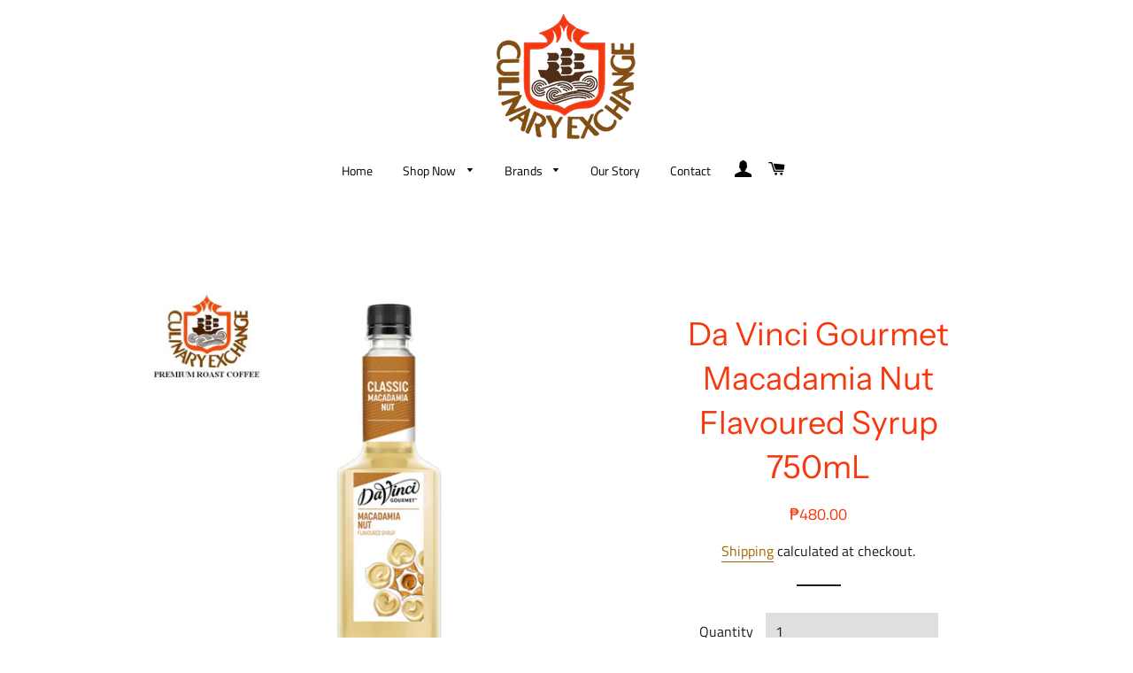

--- FILE ---
content_type: text/html; charset=utf-8
request_url: https://theculinaryexchange.ph/products/davinci-lemon-flavoured-syrup-750ml
body_size: 16544
content:
<!doctype html>
<html class="no-js" lang="en">
<head>

  <!-- Basic page needs ================================================== -->
  <meta charset="utf-8">
  <meta http-equiv="X-UA-Compatible" content="IE=edge,chrome=1">

  

  <!-- Title and description ================================================== -->
  <title>
  Da Vinci Gourmet Macadamia Nut Flavoured Syrup 750mL &ndash; The Culinary Exchange PH
  </title>

  
  <meta name="description" content="No one compares to DaVinci Gourmet® All made from 100% pure cane sugar, the Davinci Flavored Syrups transforms ordinary beverages into masterpieces, which you can call your own. Practice your craft and make art as these flavored syrups can be used in making Espresso-based Drinks, Brewed Coffee and Tea, Smoothies, Itali">
  

  <!-- Helpers ================================================== -->
  <!-- /snippets/social-meta-tags.liquid -->




<meta property="og:site_name" content="The Culinary Exchange PH">
<meta property="og:url" content="https://theculinaryexchange.ph/products/davinci-lemon-flavoured-syrup-750ml">
<meta property="og:title" content="Da Vinci Gourmet Macadamia Nut Flavoured Syrup 750mL">
<meta property="og:type" content="product">
<meta property="og:description" content="No one compares to DaVinci Gourmet® All made from 100% pure cane sugar, the Davinci Flavored Syrups transforms ordinary beverages into masterpieces, which you can call your own. Practice your craft and make art as these flavored syrups can be used in making Espresso-based Drinks, Brewed Coffee and Tea, Smoothies, Itali">

  <meta property="og:price:amount" content="480.00">
  <meta property="og:price:currency" content="PHP">

<meta property="og:image" content="http://theculinaryexchange.ph/cdn/shop/products/ShopeeMallMacadamiaNutSyrup_1_1200x1200.png?v=1658461685"><meta property="og:image" content="http://theculinaryexchange.ph/cdn/shop/products/download_1200x1200.jpg?v=1658461685"><meta property="og:image" content="http://theculinaryexchange.ph/cdn/shop/products/e0c12a40dd35a8f294bff30f1de964a2_1200x1200.jpg?v=1658461685">
<meta property="og:image:secure_url" content="https://theculinaryexchange.ph/cdn/shop/products/ShopeeMallMacadamiaNutSyrup_1_1200x1200.png?v=1658461685"><meta property="og:image:secure_url" content="https://theculinaryexchange.ph/cdn/shop/products/download_1200x1200.jpg?v=1658461685"><meta property="og:image:secure_url" content="https://theculinaryexchange.ph/cdn/shop/products/e0c12a40dd35a8f294bff30f1de964a2_1200x1200.jpg?v=1658461685">


<meta name="twitter:card" content="summary_large_image">
<meta name="twitter:title" content="Da Vinci Gourmet Macadamia Nut Flavoured Syrup 750mL">
<meta name="twitter:description" content="No one compares to DaVinci Gourmet® All made from 100% pure cane sugar, the Davinci Flavored Syrups transforms ordinary beverages into masterpieces, which you can call your own. Practice your craft and make art as these flavored syrups can be used in making Espresso-based Drinks, Brewed Coffee and Tea, Smoothies, Itali">

  <link rel="canonical" href="https://theculinaryexchange.ph/products/davinci-lemon-flavoured-syrup-750ml">
  <meta name="viewport" content="width=device-width,initial-scale=1,shrink-to-fit=no">
  <meta name="theme-color" content="#1c1d1d">

  <!-- CSS ================================================== -->
  <link href="//theculinaryexchange.ph/cdn/shop/t/4/assets/timber.scss.css?v=46619066846338543671759261214" rel="stylesheet" type="text/css" media="all" />
  <link href="//theculinaryexchange.ph/cdn/shop/t/4/assets/theme.scss.css?v=18678868652513074381759261213" rel="stylesheet" type="text/css" media="all" />

  <!-- Sections ================================================== -->
  <script>
    window.theme = window.theme || {};
    theme.strings = {
      zoomClose: "Close (Esc)",
      zoomPrev: "Previous (Left arrow key)",
      zoomNext: "Next (Right arrow key)",
      moneyFormat: "₱{{amount}}",
      addressError: "Error looking up that address",
      addressNoResults: "No results for that address",
      addressQueryLimit: "You have exceeded the Google API usage limit. Consider upgrading to a \u003ca href=\"https:\/\/developers.google.com\/maps\/premium\/usage-limits\"\u003ePremium Plan\u003c\/a\u003e.",
      authError: "There was a problem authenticating your Google Maps account.",
      cartEmpty: "Your cart is currently empty.",
      cartCookie: "Enable cookies to use the shopping cart",
      cartSavings: "You're saving [savings]",
      productSlideLabel: "Slide [slide_number] of [slide_max]."
    };
    theme.settings = {
      cartType: "page",
      gridType: null
    };
  </script>

  <script src="//theculinaryexchange.ph/cdn/shop/t/4/assets/jquery-2.2.3.min.js?v=58211863146907186831601541311" type="text/javascript"></script>

  <script src="//theculinaryexchange.ph/cdn/shop/t/4/assets/lazysizes.min.js?v=155223123402716617051601541311" async="async"></script>

  <script src="//theculinaryexchange.ph/cdn/shop/t/4/assets/theme.js?v=114295768192348641321601541323" defer="defer"></script>

  <!-- Header hook for plugins ================================================== -->
  <script>window.performance && window.performance.mark && window.performance.mark('shopify.content_for_header.start');</script><meta name="facebook-domain-verification" content="pygtzttv25723qu5vzcu1twfkxv7it">
<meta name="facebook-domain-verification" content="ct3jd37pfkwg4mas3jsg6b0vnv9h1g">
<meta id="shopify-digital-wallet" name="shopify-digital-wallet" content="/49371349141/digital_wallets/dialog">
<link rel="alternate" type="application/json+oembed" href="https://theculinaryexchange.ph/products/davinci-lemon-flavoured-syrup-750ml.oembed">
<script async="async" src="/checkouts/internal/preloads.js?locale=en-PH"></script>
<script id="shopify-features" type="application/json">{"accessToken":"44e6e465b38d62977ba60add396db44c","betas":["rich-media-storefront-analytics"],"domain":"theculinaryexchange.ph","predictiveSearch":true,"shopId":49371349141,"locale":"en"}</script>
<script>var Shopify = Shopify || {};
Shopify.shop = "the-culinary-exchange-philippines.myshopify.com";
Shopify.locale = "en";
Shopify.currency = {"active":"PHP","rate":"1.0"};
Shopify.country = "PH";
Shopify.theme = {"name":"Brooklyn","id":113395892373,"schema_name":"Brooklyn","schema_version":"17.0.4","theme_store_id":730,"role":"main"};
Shopify.theme.handle = "null";
Shopify.theme.style = {"id":null,"handle":null};
Shopify.cdnHost = "theculinaryexchange.ph/cdn";
Shopify.routes = Shopify.routes || {};
Shopify.routes.root = "/";</script>
<script type="module">!function(o){(o.Shopify=o.Shopify||{}).modules=!0}(window);</script>
<script>!function(o){function n(){var o=[];function n(){o.push(Array.prototype.slice.apply(arguments))}return n.q=o,n}var t=o.Shopify=o.Shopify||{};t.loadFeatures=n(),t.autoloadFeatures=n()}(window);</script>
<script id="shop-js-analytics" type="application/json">{"pageType":"product"}</script>
<script defer="defer" async type="module" src="//theculinaryexchange.ph/cdn/shopifycloud/shop-js/modules/v2/client.init-shop-cart-sync_CGREiBkR.en.esm.js"></script>
<script defer="defer" async type="module" src="//theculinaryexchange.ph/cdn/shopifycloud/shop-js/modules/v2/chunk.common_Bt2Up4BP.esm.js"></script>
<script type="module">
  await import("//theculinaryexchange.ph/cdn/shopifycloud/shop-js/modules/v2/client.init-shop-cart-sync_CGREiBkR.en.esm.js");
await import("//theculinaryexchange.ph/cdn/shopifycloud/shop-js/modules/v2/chunk.common_Bt2Up4BP.esm.js");

  window.Shopify.SignInWithShop?.initShopCartSync?.({"fedCMEnabled":true,"windoidEnabled":true});

</script>
<script>(function() {
  var isLoaded = false;
  function asyncLoad() {
    if (isLoaded) return;
    isLoaded = true;
    var urls = ["https:\/\/ppslider.netlify.app\/s\/v1.the-culinary-exchange-philippines.js?ac1=\u0026ap=\u0026arrows_bg=\u0026at=\u0026dc1=\u0026dc2=\u0026dots_bg=\u0026dots_type=none\u0026dots_vposition=bottom\u0026ds=true\u0026hide=0\u0026max_slides=5\u0026slider_mode=img_swap\u0026vif=\u0026shop=the-culinary-exchange-philippines.myshopify.com"];
    for (var i = 0; i < urls.length; i++) {
      var s = document.createElement('script');
      s.type = 'text/javascript';
      s.async = true;
      s.src = urls[i];
      var x = document.getElementsByTagName('script')[0];
      x.parentNode.insertBefore(s, x);
    }
  };
  if(window.attachEvent) {
    window.attachEvent('onload', asyncLoad);
  } else {
    window.addEventListener('load', asyncLoad, false);
  }
})();</script>
<script id="__st">var __st={"a":49371349141,"offset":28800,"reqid":"0931a55d-30db-40e0-b0df-1951535aa1cc-1762546673","pageurl":"theculinaryexchange.ph\/products\/davinci-lemon-flavoured-syrup-750ml","u":"32df412b857f","p":"product","rtyp":"product","rid":5927446085781};</script>
<script>window.ShopifyPaypalV4VisibilityTracking = true;</script>
<script id="captcha-bootstrap">!function(){'use strict';const t='contact',e='account',n='new_comment',o=[[t,t],['blogs',n],['comments',n],[t,'customer']],c=[[e,'customer_login'],[e,'guest_login'],[e,'recover_customer_password'],[e,'create_customer']],r=t=>t.map((([t,e])=>`form[action*='/${t}']:not([data-nocaptcha='true']) input[name='form_type'][value='${e}']`)).join(','),a=t=>()=>t?[...document.querySelectorAll(t)].map((t=>t.form)):[];function s(){const t=[...o],e=r(t);return a(e)}const i='password',u='form_key',d=['recaptcha-v3-token','g-recaptcha-response','h-captcha-response',i],f=()=>{try{return window.sessionStorage}catch{return}},m='__shopify_v',_=t=>t.elements[u];function p(t,e,n=!1){try{const o=window.sessionStorage,c=JSON.parse(o.getItem(e)),{data:r}=function(t){const{data:e,action:n}=t;return t[m]||n?{data:e,action:n}:{data:t,action:n}}(c);for(const[e,n]of Object.entries(r))t.elements[e]&&(t.elements[e].value=n);n&&o.removeItem(e)}catch(o){console.error('form repopulation failed',{error:o})}}const l='form_type',E='cptcha';function T(t){t.dataset[E]=!0}const w=window,h=w.document,L='Shopify',v='ce_forms',y='captcha';let A=!1;((t,e)=>{const n=(g='f06e6c50-85a8-45c8-87d0-21a2b65856fe',I='https://cdn.shopify.com/shopifycloud/storefront-forms-hcaptcha/ce_storefront_forms_captcha_hcaptcha.v1.5.2.iife.js',D={infoText:'Protected by hCaptcha',privacyText:'Privacy',termsText:'Terms'},(t,e,n)=>{const o=w[L][v],c=o.bindForm;if(c)return c(t,g,e,D).then(n);var r;o.q.push([[t,g,e,D],n]),r=I,A||(h.body.append(Object.assign(h.createElement('script'),{id:'captcha-provider',async:!0,src:r})),A=!0)});var g,I,D;w[L]=w[L]||{},w[L][v]=w[L][v]||{},w[L][v].q=[],w[L][y]=w[L][y]||{},w[L][y].protect=function(t,e){n(t,void 0,e),T(t)},Object.freeze(w[L][y]),function(t,e,n,w,h,L){const[v,y,A,g]=function(t,e,n){const i=e?o:[],u=t?c:[],d=[...i,...u],f=r(d),m=r(i),_=r(d.filter((([t,e])=>n.includes(e))));return[a(f),a(m),a(_),s()]}(w,h,L),I=t=>{const e=t.target;return e instanceof HTMLFormElement?e:e&&e.form},D=t=>v().includes(t);t.addEventListener('submit',(t=>{const e=I(t);if(!e)return;const n=D(e)&&!e.dataset.hcaptchaBound&&!e.dataset.recaptchaBound,o=_(e),c=g().includes(e)&&(!o||!o.value);(n||c)&&t.preventDefault(),c&&!n&&(function(t){try{if(!f())return;!function(t){const e=f();if(!e)return;const n=_(t);if(!n)return;const o=n.value;o&&e.removeItem(o)}(t);const e=Array.from(Array(32),(()=>Math.random().toString(36)[2])).join('');!function(t,e){_(t)||t.append(Object.assign(document.createElement('input'),{type:'hidden',name:u})),t.elements[u].value=e}(t,e),function(t,e){const n=f();if(!n)return;const o=[...t.querySelectorAll(`input[type='${i}']`)].map((({name:t})=>t)),c=[...d,...o],r={};for(const[a,s]of new FormData(t).entries())c.includes(a)||(r[a]=s);n.setItem(e,JSON.stringify({[m]:1,action:t.action,data:r}))}(t,e)}catch(e){console.error('failed to persist form',e)}}(e),e.submit())}));const S=(t,e)=>{t&&!t.dataset[E]&&(n(t,e.some((e=>e===t))),T(t))};for(const o of['focusin','change'])t.addEventListener(o,(t=>{const e=I(t);D(e)&&S(e,y())}));const B=e.get('form_key'),M=e.get(l),P=B&&M;t.addEventListener('DOMContentLoaded',(()=>{const t=y();if(P)for(const e of t)e.elements[l].value===M&&p(e,B);[...new Set([...A(),...v().filter((t=>'true'===t.dataset.shopifyCaptcha))])].forEach((e=>S(e,t)))}))}(h,new URLSearchParams(w.location.search),n,t,e,['guest_login'])})(!0,!0)}();</script>
<script integrity="sha256-52AcMU7V7pcBOXWImdc/TAGTFKeNjmkeM1Pvks/DTgc=" data-source-attribution="shopify.loadfeatures" defer="defer" src="//theculinaryexchange.ph/cdn/shopifycloud/storefront/assets/storefront/load_feature-81c60534.js" crossorigin="anonymous"></script>
<script data-source-attribution="shopify.dynamic_checkout.dynamic.init">var Shopify=Shopify||{};Shopify.PaymentButton=Shopify.PaymentButton||{isStorefrontPortableWallets:!0,init:function(){window.Shopify.PaymentButton.init=function(){};var t=document.createElement("script");t.src="https://theculinaryexchange.ph/cdn/shopifycloud/portable-wallets/latest/portable-wallets.en.js",t.type="module",document.head.appendChild(t)}};
</script>
<script data-source-attribution="shopify.dynamic_checkout.buyer_consent">
  function portableWalletsHideBuyerConsent(e){var t=document.getElementById("shopify-buyer-consent"),n=document.getElementById("shopify-subscription-policy-button");t&&n&&(t.classList.add("hidden"),t.setAttribute("aria-hidden","true"),n.removeEventListener("click",e))}function portableWalletsShowBuyerConsent(e){var t=document.getElementById("shopify-buyer-consent"),n=document.getElementById("shopify-subscription-policy-button");t&&n&&(t.classList.remove("hidden"),t.removeAttribute("aria-hidden"),n.addEventListener("click",e))}window.Shopify?.PaymentButton&&(window.Shopify.PaymentButton.hideBuyerConsent=portableWalletsHideBuyerConsent,window.Shopify.PaymentButton.showBuyerConsent=portableWalletsShowBuyerConsent);
</script>
<script>
  function portableWalletsCleanup(e){e&&e.src&&console.error("Failed to load portable wallets script "+e.src);var t=document.querySelectorAll("shopify-accelerated-checkout .shopify-payment-button__skeleton, shopify-accelerated-checkout-cart .wallet-cart-button__skeleton"),e=document.getElementById("shopify-buyer-consent");for(let e=0;e<t.length;e++)t[e].remove();e&&e.remove()}function portableWalletsNotLoadedAsModule(e){e instanceof ErrorEvent&&"string"==typeof e.message&&e.message.includes("import.meta")&&"string"==typeof e.filename&&e.filename.includes("portable-wallets")&&(window.removeEventListener("error",portableWalletsNotLoadedAsModule),window.Shopify.PaymentButton.failedToLoad=e,"loading"===document.readyState?document.addEventListener("DOMContentLoaded",window.Shopify.PaymentButton.init):window.Shopify.PaymentButton.init())}window.addEventListener("error",portableWalletsNotLoadedAsModule);
</script>

<script type="module" src="https://theculinaryexchange.ph/cdn/shopifycloud/portable-wallets/latest/portable-wallets.en.js" onError="portableWalletsCleanup(this)" crossorigin="anonymous"></script>
<script nomodule>
  document.addEventListener("DOMContentLoaded", portableWalletsCleanup);
</script>

<link id="shopify-accelerated-checkout-styles" rel="stylesheet" media="screen" href="https://theculinaryexchange.ph/cdn/shopifycloud/portable-wallets/latest/accelerated-checkout-backwards-compat.css" crossorigin="anonymous">
<style id="shopify-accelerated-checkout-cart">
        #shopify-buyer-consent {
  margin-top: 1em;
  display: inline-block;
  width: 100%;
}

#shopify-buyer-consent.hidden {
  display: none;
}

#shopify-subscription-policy-button {
  background: none;
  border: none;
  padding: 0;
  text-decoration: underline;
  font-size: inherit;
  cursor: pointer;
}

#shopify-subscription-policy-button::before {
  box-shadow: none;
}

      </style>

<script>window.performance && window.performance.mark && window.performance.mark('shopify.content_for_header.end');</script>

  <script src="//theculinaryexchange.ph/cdn/shop/t/4/assets/modernizr.min.js?v=21391054748206432451601541311" type="text/javascript"></script>

  
  

 

<script>window.__pagefly_analytics_settings__={"acceptTracking":false};</script>
 <link href="https://monorail-edge.shopifysvc.com" rel="dns-prefetch">
<script>(function(){if ("sendBeacon" in navigator && "performance" in window) {try {var session_token_from_headers = performance.getEntriesByType('navigation')[0].serverTiming.find(x => x.name == '_s').description;} catch {var session_token_from_headers = undefined;}var session_cookie_matches = document.cookie.match(/_shopify_s=([^;]*)/);var session_token_from_cookie = session_cookie_matches && session_cookie_matches.length === 2 ? session_cookie_matches[1] : "";var session_token = session_token_from_headers || session_token_from_cookie || "";function handle_abandonment_event(e) {var entries = performance.getEntries().filter(function(entry) {return /monorail-edge.shopifysvc.com/.test(entry.name);});if (!window.abandonment_tracked && entries.length === 0) {window.abandonment_tracked = true;var currentMs = Date.now();var navigation_start = performance.timing.navigationStart;var payload = {shop_id: 49371349141,url: window.location.href,navigation_start,duration: currentMs - navigation_start,session_token,page_type: "product"};window.navigator.sendBeacon("https://monorail-edge.shopifysvc.com/v1/produce", JSON.stringify({schema_id: "online_store_buyer_site_abandonment/1.1",payload: payload,metadata: {event_created_at_ms: currentMs,event_sent_at_ms: currentMs}}));}}window.addEventListener('pagehide', handle_abandonment_event);}}());</script>
<script id="web-pixels-manager-setup">(function e(e,d,r,n,o){if(void 0===o&&(o={}),!Boolean(null===(a=null===(i=window.Shopify)||void 0===i?void 0:i.analytics)||void 0===a?void 0:a.replayQueue)){var i,a;window.Shopify=window.Shopify||{};var t=window.Shopify;t.analytics=t.analytics||{};var s=t.analytics;s.replayQueue=[],s.publish=function(e,d,r){return s.replayQueue.push([e,d,r]),!0};try{self.performance.mark("wpm:start")}catch(e){}var l=function(){var e={modern:/Edge?\/(1{2}[4-9]|1[2-9]\d|[2-9]\d{2}|\d{4,})\.\d+(\.\d+|)|Firefox\/(1{2}[4-9]|1[2-9]\d|[2-9]\d{2}|\d{4,})\.\d+(\.\d+|)|Chrom(ium|e)\/(9{2}|\d{3,})\.\d+(\.\d+|)|(Maci|X1{2}).+ Version\/(15\.\d+|(1[6-9]|[2-9]\d|\d{3,})\.\d+)([,.]\d+|)( \(\w+\)|)( Mobile\/\w+|) Safari\/|Chrome.+OPR\/(9{2}|\d{3,})\.\d+\.\d+|(CPU[ +]OS|iPhone[ +]OS|CPU[ +]iPhone|CPU IPhone OS|CPU iPad OS)[ +]+(15[._]\d+|(1[6-9]|[2-9]\d|\d{3,})[._]\d+)([._]\d+|)|Android:?[ /-](13[3-9]|1[4-9]\d|[2-9]\d{2}|\d{4,})(\.\d+|)(\.\d+|)|Android.+Firefox\/(13[5-9]|1[4-9]\d|[2-9]\d{2}|\d{4,})\.\d+(\.\d+|)|Android.+Chrom(ium|e)\/(13[3-9]|1[4-9]\d|[2-9]\d{2}|\d{4,})\.\d+(\.\d+|)|SamsungBrowser\/([2-9]\d|\d{3,})\.\d+/,legacy:/Edge?\/(1[6-9]|[2-9]\d|\d{3,})\.\d+(\.\d+|)|Firefox\/(5[4-9]|[6-9]\d|\d{3,})\.\d+(\.\d+|)|Chrom(ium|e)\/(5[1-9]|[6-9]\d|\d{3,})\.\d+(\.\d+|)([\d.]+$|.*Safari\/(?![\d.]+ Edge\/[\d.]+$))|(Maci|X1{2}).+ Version\/(10\.\d+|(1[1-9]|[2-9]\d|\d{3,})\.\d+)([,.]\d+|)( \(\w+\)|)( Mobile\/\w+|) Safari\/|Chrome.+OPR\/(3[89]|[4-9]\d|\d{3,})\.\d+\.\d+|(CPU[ +]OS|iPhone[ +]OS|CPU[ +]iPhone|CPU IPhone OS|CPU iPad OS)[ +]+(10[._]\d+|(1[1-9]|[2-9]\d|\d{3,})[._]\d+)([._]\d+|)|Android:?[ /-](13[3-9]|1[4-9]\d|[2-9]\d{2}|\d{4,})(\.\d+|)(\.\d+|)|Mobile Safari.+OPR\/([89]\d|\d{3,})\.\d+\.\d+|Android.+Firefox\/(13[5-9]|1[4-9]\d|[2-9]\d{2}|\d{4,})\.\d+(\.\d+|)|Android.+Chrom(ium|e)\/(13[3-9]|1[4-9]\d|[2-9]\d{2}|\d{4,})\.\d+(\.\d+|)|Android.+(UC? ?Browser|UCWEB|U3)[ /]?(15\.([5-9]|\d{2,})|(1[6-9]|[2-9]\d|\d{3,})\.\d+)\.\d+|SamsungBrowser\/(5\.\d+|([6-9]|\d{2,})\.\d+)|Android.+MQ{2}Browser\/(14(\.(9|\d{2,})|)|(1[5-9]|[2-9]\d|\d{3,})(\.\d+|))(\.\d+|)|K[Aa][Ii]OS\/(3\.\d+|([4-9]|\d{2,})\.\d+)(\.\d+|)/},d=e.modern,r=e.legacy,n=navigator.userAgent;return n.match(d)?"modern":n.match(r)?"legacy":"unknown"}(),u="modern"===l?"modern":"legacy",c=(null!=n?n:{modern:"",legacy:""})[u],f=function(e){return[e.baseUrl,"/wpm","/b",e.hashVersion,"modern"===e.buildTarget?"m":"l",".js"].join("")}({baseUrl:d,hashVersion:r,buildTarget:u}),m=function(e){var d=e.version,r=e.bundleTarget,n=e.surface,o=e.pageUrl,i=e.monorailEndpoint;return{emit:function(e){var a=e.status,t=e.errorMsg,s=(new Date).getTime(),l=JSON.stringify({metadata:{event_sent_at_ms:s},events:[{schema_id:"web_pixels_manager_load/3.1",payload:{version:d,bundle_target:r,page_url:o,status:a,surface:n,error_msg:t},metadata:{event_created_at_ms:s}}]});if(!i)return console&&console.warn&&console.warn("[Web Pixels Manager] No Monorail endpoint provided, skipping logging."),!1;try{return self.navigator.sendBeacon.bind(self.navigator)(i,l)}catch(e){}var u=new XMLHttpRequest;try{return u.open("POST",i,!0),u.setRequestHeader("Content-Type","text/plain"),u.send(l),!0}catch(e){return console&&console.warn&&console.warn("[Web Pixels Manager] Got an unhandled error while logging to Monorail."),!1}}}}({version:r,bundleTarget:l,surface:e.surface,pageUrl:self.location.href,monorailEndpoint:e.monorailEndpoint});try{o.browserTarget=l,function(e){var d=e.src,r=e.async,n=void 0===r||r,o=e.onload,i=e.onerror,a=e.sri,t=e.scriptDataAttributes,s=void 0===t?{}:t,l=document.createElement("script"),u=document.querySelector("head"),c=document.querySelector("body");if(l.async=n,l.src=d,a&&(l.integrity=a,l.crossOrigin="anonymous"),s)for(var f in s)if(Object.prototype.hasOwnProperty.call(s,f))try{l.dataset[f]=s[f]}catch(e){}if(o&&l.addEventListener("load",o),i&&l.addEventListener("error",i),u)u.appendChild(l);else{if(!c)throw new Error("Did not find a head or body element to append the script");c.appendChild(l)}}({src:f,async:!0,onload:function(){if(!function(){var e,d;return Boolean(null===(d=null===(e=window.Shopify)||void 0===e?void 0:e.analytics)||void 0===d?void 0:d.initialized)}()){var d=window.webPixelsManager.init(e)||void 0;if(d){var r=window.Shopify.analytics;r.replayQueue.forEach((function(e){var r=e[0],n=e[1],o=e[2];d.publishCustomEvent(r,n,o)})),r.replayQueue=[],r.publish=d.publishCustomEvent,r.visitor=d.visitor,r.initialized=!0}}},onerror:function(){return m.emit({status:"failed",errorMsg:"".concat(f," has failed to load")})},sri:function(e){var d=/^sha384-[A-Za-z0-9+/=]+$/;return"string"==typeof e&&d.test(e)}(c)?c:"",scriptDataAttributes:o}),m.emit({status:"loading"})}catch(e){m.emit({status:"failed",errorMsg:(null==e?void 0:e.message)||"Unknown error"})}}})({shopId: 49371349141,storefrontBaseUrl: "https://theculinaryexchange.ph",extensionsBaseUrl: "https://extensions.shopifycdn.com/cdn/shopifycloud/web-pixels-manager",monorailEndpoint: "https://monorail-edge.shopifysvc.com/unstable/produce_batch",surface: "storefront-renderer",enabledBetaFlags: ["2dca8a86"],webPixelsConfigList: [{"id":"323322005","configuration":"{\"pixel_id\":\"987381718421405\",\"pixel_type\":\"facebook_pixel\",\"metaapp_system_user_token\":\"-\"}","eventPayloadVersion":"v1","runtimeContext":"OPEN","scriptVersion":"ca16bc87fe92b6042fbaa3acc2fbdaa6","type":"APP","apiClientId":2329312,"privacyPurposes":["ANALYTICS","MARKETING","SALE_OF_DATA"],"dataSharingAdjustments":{"protectedCustomerApprovalScopes":["read_customer_address","read_customer_email","read_customer_name","read_customer_personal_data","read_customer_phone"]}},{"id":"shopify-app-pixel","configuration":"{}","eventPayloadVersion":"v1","runtimeContext":"STRICT","scriptVersion":"0450","apiClientId":"shopify-pixel","type":"APP","privacyPurposes":["ANALYTICS","MARKETING"]},{"id":"shopify-custom-pixel","eventPayloadVersion":"v1","runtimeContext":"LAX","scriptVersion":"0450","apiClientId":"shopify-pixel","type":"CUSTOM","privacyPurposes":["ANALYTICS","MARKETING"]}],isMerchantRequest: false,initData: {"shop":{"name":"The Culinary Exchange PH","paymentSettings":{"currencyCode":"PHP"},"myshopifyDomain":"the-culinary-exchange-philippines.myshopify.com","countryCode":"PH","storefrontUrl":"https:\/\/theculinaryexchange.ph"},"customer":null,"cart":null,"checkout":null,"productVariants":[{"price":{"amount":480.0,"currencyCode":"PHP"},"product":{"title":"Da Vinci Gourmet Macadamia Nut Flavoured Syrup 750mL","vendor":"The Culinary Exchange Philippines","id":"5927446085781","untranslatedTitle":"Da Vinci Gourmet Macadamia Nut Flavoured Syrup 750mL","url":"\/products\/davinci-lemon-flavoured-syrup-750ml","type":""},"id":"36854117957781","image":{"src":"\/\/theculinaryexchange.ph\/cdn\/shop\/products\/ShopeeMallMacadamiaNutSyrup_1.png?v=1658461685"},"sku":"","title":"Default Title","untranslatedTitle":"Default Title"}],"purchasingCompany":null},},"https://theculinaryexchange.ph/cdn","ae1676cfwd2530674p4253c800m34e853cb",{"modern":"","legacy":""},{"shopId":"49371349141","storefrontBaseUrl":"https:\/\/theculinaryexchange.ph","extensionBaseUrl":"https:\/\/extensions.shopifycdn.com\/cdn\/shopifycloud\/web-pixels-manager","surface":"storefront-renderer","enabledBetaFlags":"[\"2dca8a86\"]","isMerchantRequest":"false","hashVersion":"ae1676cfwd2530674p4253c800m34e853cb","publish":"custom","events":"[[\"page_viewed\",{}],[\"product_viewed\",{\"productVariant\":{\"price\":{\"amount\":480.0,\"currencyCode\":\"PHP\"},\"product\":{\"title\":\"Da Vinci Gourmet Macadamia Nut Flavoured Syrup 750mL\",\"vendor\":\"The Culinary Exchange Philippines\",\"id\":\"5927446085781\",\"untranslatedTitle\":\"Da Vinci Gourmet Macadamia Nut Flavoured Syrup 750mL\",\"url\":\"\/products\/davinci-lemon-flavoured-syrup-750ml\",\"type\":\"\"},\"id\":\"36854117957781\",\"image\":{\"src\":\"\/\/theculinaryexchange.ph\/cdn\/shop\/products\/ShopeeMallMacadamiaNutSyrup_1.png?v=1658461685\"},\"sku\":\"\",\"title\":\"Default Title\",\"untranslatedTitle\":\"Default Title\"}}]]"});</script><script>
  window.ShopifyAnalytics = window.ShopifyAnalytics || {};
  window.ShopifyAnalytics.meta = window.ShopifyAnalytics.meta || {};
  window.ShopifyAnalytics.meta.currency = 'PHP';
  var meta = {"product":{"id":5927446085781,"gid":"gid:\/\/shopify\/Product\/5927446085781","vendor":"The Culinary Exchange Philippines","type":"","variants":[{"id":36854117957781,"price":48000,"name":"Da Vinci Gourmet Macadamia Nut Flavoured Syrup 750mL","public_title":null,"sku":""}],"remote":false},"page":{"pageType":"product","resourceType":"product","resourceId":5927446085781}};
  for (var attr in meta) {
    window.ShopifyAnalytics.meta[attr] = meta[attr];
  }
</script>
<script class="analytics">
  (function () {
    var customDocumentWrite = function(content) {
      var jquery = null;

      if (window.jQuery) {
        jquery = window.jQuery;
      } else if (window.Checkout && window.Checkout.$) {
        jquery = window.Checkout.$;
      }

      if (jquery) {
        jquery('body').append(content);
      }
    };

    var hasLoggedConversion = function(token) {
      if (token) {
        return document.cookie.indexOf('loggedConversion=' + token) !== -1;
      }
      return false;
    }

    var setCookieIfConversion = function(token) {
      if (token) {
        var twoMonthsFromNow = new Date(Date.now());
        twoMonthsFromNow.setMonth(twoMonthsFromNow.getMonth() + 2);

        document.cookie = 'loggedConversion=' + token + '; expires=' + twoMonthsFromNow;
      }
    }

    var trekkie = window.ShopifyAnalytics.lib = window.trekkie = window.trekkie || [];
    if (trekkie.integrations) {
      return;
    }
    trekkie.methods = [
      'identify',
      'page',
      'ready',
      'track',
      'trackForm',
      'trackLink'
    ];
    trekkie.factory = function(method) {
      return function() {
        var args = Array.prototype.slice.call(arguments);
        args.unshift(method);
        trekkie.push(args);
        return trekkie;
      };
    };
    for (var i = 0; i < trekkie.methods.length; i++) {
      var key = trekkie.methods[i];
      trekkie[key] = trekkie.factory(key);
    }
    trekkie.load = function(config) {
      trekkie.config = config || {};
      trekkie.config.initialDocumentCookie = document.cookie;
      var first = document.getElementsByTagName('script')[0];
      var script = document.createElement('script');
      script.type = 'text/javascript';
      script.onerror = function(e) {
        var scriptFallback = document.createElement('script');
        scriptFallback.type = 'text/javascript';
        scriptFallback.onerror = function(error) {
                var Monorail = {
      produce: function produce(monorailDomain, schemaId, payload) {
        var currentMs = new Date().getTime();
        var event = {
          schema_id: schemaId,
          payload: payload,
          metadata: {
            event_created_at_ms: currentMs,
            event_sent_at_ms: currentMs
          }
        };
        return Monorail.sendRequest("https://" + monorailDomain + "/v1/produce", JSON.stringify(event));
      },
      sendRequest: function sendRequest(endpointUrl, payload) {
        // Try the sendBeacon API
        if (window && window.navigator && typeof window.navigator.sendBeacon === 'function' && typeof window.Blob === 'function' && !Monorail.isIos12()) {
          var blobData = new window.Blob([payload], {
            type: 'text/plain'
          });

          if (window.navigator.sendBeacon(endpointUrl, blobData)) {
            return true;
          } // sendBeacon was not successful

        } // XHR beacon

        var xhr = new XMLHttpRequest();

        try {
          xhr.open('POST', endpointUrl);
          xhr.setRequestHeader('Content-Type', 'text/plain');
          xhr.send(payload);
        } catch (e) {
          console.log(e);
        }

        return false;
      },
      isIos12: function isIos12() {
        return window.navigator.userAgent.lastIndexOf('iPhone; CPU iPhone OS 12_') !== -1 || window.navigator.userAgent.lastIndexOf('iPad; CPU OS 12_') !== -1;
      }
    };
    Monorail.produce('monorail-edge.shopifysvc.com',
      'trekkie_storefront_load_errors/1.1',
      {shop_id: 49371349141,
      theme_id: 113395892373,
      app_name: "storefront",
      context_url: window.location.href,
      source_url: "//theculinaryexchange.ph/cdn/s/trekkie.storefront.5ad93876886aa0a32f5bade9f25632a26c6f183a.min.js"});

        };
        scriptFallback.async = true;
        scriptFallback.src = '//theculinaryexchange.ph/cdn/s/trekkie.storefront.5ad93876886aa0a32f5bade9f25632a26c6f183a.min.js';
        first.parentNode.insertBefore(scriptFallback, first);
      };
      script.async = true;
      script.src = '//theculinaryexchange.ph/cdn/s/trekkie.storefront.5ad93876886aa0a32f5bade9f25632a26c6f183a.min.js';
      first.parentNode.insertBefore(script, first);
    };
    trekkie.load(
      {"Trekkie":{"appName":"storefront","development":false,"defaultAttributes":{"shopId":49371349141,"isMerchantRequest":null,"themeId":113395892373,"themeCityHash":"5998251532295883353","contentLanguage":"en","currency":"PHP","eventMetadataId":"7113e938-79f2-4a3d-9f48-a6ea20c44244"},"isServerSideCookieWritingEnabled":true,"monorailRegion":"shop_domain","enabledBetaFlags":["f0df213a"]},"Session Attribution":{},"S2S":{"facebookCapiEnabled":false,"source":"trekkie-storefront-renderer","apiClientId":580111}}
    );

    var loaded = false;
    trekkie.ready(function() {
      if (loaded) return;
      loaded = true;

      window.ShopifyAnalytics.lib = window.trekkie;

      var originalDocumentWrite = document.write;
      document.write = customDocumentWrite;
      try { window.ShopifyAnalytics.merchantGoogleAnalytics.call(this); } catch(error) {};
      document.write = originalDocumentWrite;

      window.ShopifyAnalytics.lib.page(null,{"pageType":"product","resourceType":"product","resourceId":5927446085781,"shopifyEmitted":true});

      var match = window.location.pathname.match(/checkouts\/(.+)\/(thank_you|post_purchase)/)
      var token = match? match[1]: undefined;
      if (!hasLoggedConversion(token)) {
        setCookieIfConversion(token);
        window.ShopifyAnalytics.lib.track("Viewed Product",{"currency":"PHP","variantId":36854117957781,"productId":5927446085781,"productGid":"gid:\/\/shopify\/Product\/5927446085781","name":"Da Vinci Gourmet Macadamia Nut Flavoured Syrup 750mL","price":"480.00","sku":"","brand":"The Culinary Exchange Philippines","variant":null,"category":"","nonInteraction":true,"remote":false},undefined,undefined,{"shopifyEmitted":true});
      window.ShopifyAnalytics.lib.track("monorail:\/\/trekkie_storefront_viewed_product\/1.1",{"currency":"PHP","variantId":36854117957781,"productId":5927446085781,"productGid":"gid:\/\/shopify\/Product\/5927446085781","name":"Da Vinci Gourmet Macadamia Nut Flavoured Syrup 750mL","price":"480.00","sku":"","brand":"The Culinary Exchange Philippines","variant":null,"category":"","nonInteraction":true,"remote":false,"referer":"https:\/\/theculinaryexchange.ph\/products\/davinci-lemon-flavoured-syrup-750ml"});
      }
    });


        var eventsListenerScript = document.createElement('script');
        eventsListenerScript.async = true;
        eventsListenerScript.src = "//theculinaryexchange.ph/cdn/shopifycloud/storefront/assets/shop_events_listener-3da45d37.js";
        document.getElementsByTagName('head')[0].appendChild(eventsListenerScript);

})();</script>
<script
  defer
  src="https://theculinaryexchange.ph/cdn/shopifycloud/perf-kit/shopify-perf-kit-2.1.2.min.js"
  data-application="storefront-renderer"
  data-shop-id="49371349141"
  data-render-region="gcp-us-central1"
  data-page-type="product"
  data-theme-instance-id="113395892373"
  data-theme-name="Brooklyn"
  data-theme-version="17.0.4"
  data-monorail-region="shop_domain"
  data-resource-timing-sampling-rate="10"
  data-shs="true"
  data-shs-beacon="true"
  data-shs-export-with-fetch="true"
  data-shs-logs-sample-rate="1"
></script>
</head> 


<body id="da-vinci-gourmet-macadamia-nut-flavoured-syrup-750ml" class="template-product">
<!-- Messenger Chat Plugin Code -->
    <div id="fb-root"></div>
      <script>
        window.fbAsyncInit = function() {
          FB.init({
            xfbml            : true,
            version          : 'v10.0'
          });
        };

        (function(d, s, id) {
          var js, fjs = d.getElementsByTagName(s)[0];
          if (d.getElementById(id)) return;
          js = d.createElement(s); js.id = id;
          js.src = 'https://connect.facebook.net/en_US/sdk/xfbml.customerchat.js';
          fjs.parentNode.insertBefore(js, fjs);
        }(document, 'script', 'facebook-jssdk'));
      </script>

      <!-- Your Chat Plugin code -->
      <div class="fb-customerchat"
        attribution="biz_inbox"
        page_id="201341059937770">
      </div>
  
  <div id="shopify-section-header" class="shopify-section"><style data-shopify>.header-wrapper .site-nav__link,
  .header-wrapper .site-header__logo a,
  .header-wrapper .site-nav__dropdown-link,
  .header-wrapper .site-nav--has-dropdown > a.nav-focus,
  .header-wrapper .site-nav--has-dropdown.nav-hover > a,
  .header-wrapper .site-nav--has-dropdown:hover > a {
    color: #000000;
  }

  .header-wrapper .site-header__logo a:hover,
  .header-wrapper .site-header__logo a:focus,
  .header-wrapper .site-nav__link:hover,
  .header-wrapper .site-nav__link:focus,
  .header-wrapper .site-nav--has-dropdown a:hover,
  .header-wrapper .site-nav--has-dropdown > a.nav-focus:hover,
  .header-wrapper .site-nav--has-dropdown > a.nav-focus:focus,
  .header-wrapper .site-nav--has-dropdown .site-nav__link:hover,
  .header-wrapper .site-nav--has-dropdown .site-nav__link:focus,
  .header-wrapper .site-nav--has-dropdown.nav-hover > a:hover,
  .header-wrapper .site-nav__dropdown a:focus {
    color: rgba(0, 0, 0, 0.75);
  }

  .header-wrapper .burger-icon,
  .header-wrapper .site-nav--has-dropdown:hover > a:before,
  .header-wrapper .site-nav--has-dropdown > a.nav-focus:before,
  .header-wrapper .site-nav--has-dropdown.nav-hover > a:before {
    background: #000000;
  }

  .header-wrapper .site-nav__link:hover .burger-icon {
    background: rgba(0, 0, 0, 0.75);
  }

  .site-header__logo img {
    max-width: 160px;
  }

  @media screen and (max-width: 768px) {
    .site-header__logo img {
      max-width: 100%;
    }
  }</style><div data-section-id="header" data-section-type="header-section" data-template="product">
  <div id="NavDrawer" class="drawer drawer--left">
      <div class="drawer__inner drawer-left__inner">

    
      <!-- /snippets/search-bar.liquid -->





<form action="/search" method="get" class="input-group search-bar search-bar--drawer" role="search">
  
  <input type="search" name="q" value="" placeholder="Search our store" class="input-group-field" aria-label="Search our store">
  <span class="input-group-btn">
    <button type="submit" class="btn--secondary icon-fallback-text">
      <span class="icon icon-search" aria-hidden="true"></span>
      <span class="fallback-text">Search</span>
    </button>
  </span>
</form>

    

    <ul class="mobile-nav">
      
        

          <li class="mobile-nav__item">
            <a
              href="/"
              class="mobile-nav__link"
              >
                Home
            </a>
          </li>

        
      
        
          <li class="mobile-nav__item">
            <div class="mobile-nav__has-sublist">
              <a
                href="/collections/all"
                class="mobile-nav__link"
                id="Label-2"
                >Shop Now</a>
              <div class="mobile-nav__toggle">
                <button type="button" class="mobile-nav__toggle-btn icon-fallback-text" aria-controls="Linklist-2" aria-expanded="false">
                  <span class="icon-fallback-text mobile-nav__toggle-open">
                    <span class="icon icon-plus" aria-hidden="true"></span>
                    <span class="fallback-text">Expand submenu Shop Now</span>
                  </span>
                  <span class="icon-fallback-text mobile-nav__toggle-close">
                    <span class="icon icon-minus" aria-hidden="true"></span>
                    <span class="fallback-text">Collapse submenu Shop Now</span>
                  </span>
                </button>
              </div>
            </div>
            <ul class="mobile-nav__sublist" id="Linklist-2" aria-labelledby="Label-2" role="navigation">
              
              
                
                <li class="mobile-nav__item">
                  <a
                    href="/collections/coffee-beans-and-grounds"
                    class="mobile-nav__link"
                    >
                      Coffee
                  </a>
                </li>
                
              
                
                <li class="mobile-nav__item">
                  <a
                    href="/collections/gourmet-ingredients"
                    class="mobile-nav__link"
                    >
                      Gourmet Ingredients
                  </a>
                </li>
                
              
            </ul>
          </li>

          
      
        
          <li class="mobile-nav__item">
            <div class="mobile-nav__has-sublist">
              <a
                href="/collections/all"
                class="mobile-nav__link"
                id="Label-3"
                >Brands</a>
              <div class="mobile-nav__toggle">
                <button type="button" class="mobile-nav__toggle-btn icon-fallback-text" aria-controls="Linklist-3" aria-expanded="false">
                  <span class="icon-fallback-text mobile-nav__toggle-open">
                    <span class="icon icon-plus" aria-hidden="true"></span>
                    <span class="fallback-text">Expand submenu Brands</span>
                  </span>
                  <span class="icon-fallback-text mobile-nav__toggle-close">
                    <span class="icon icon-minus" aria-hidden="true"></span>
                    <span class="fallback-text">Collapse submenu Brands</span>
                  </span>
                </button>
              </div>
            </div>
            <ul class="mobile-nav__sublist" id="Linklist-3" aria-labelledby="Label-3" role="navigation">
              
              
                
                <li class="mobile-nav__item">
                  <a
                    href="/collections/the-culinary-exchange"
                    class="mobile-nav__link"
                    >
                      The Culinary Exchange Inc.
                  </a>
                </li>
                
              
                
                <li class="mobile-nav__item">
                  <div class="mobile-nav__has-sublist">
                    <a
                      href="/collections/davinci"
                      class="mobile-nav__link"
                      id="Label-3-2"
                      >
                        DaVinci Gourmet
                    </a>
                    <div class="mobile-nav__toggle">
                      <button type="button" class="mobile-nav__toggle-btn icon-fallback-text" aria-controls="Linklist-3-2" aria-expanded="false">
                        <span class="icon-fallback-text mobile-nav__toggle-open">
                          <span class="icon icon-plus" aria-hidden="true"></span>
                          <span class="fallback-text">Expand submenu Brands</span>
                        </span>
                        <span class="icon-fallback-text mobile-nav__toggle-close">
                          <span class="icon icon-minus" aria-hidden="true"></span>
                          <span class="fallback-text">Collapse submenu Brands</span>
                        </span>
                      </button>
                    </div>
                  </div>
                  <ul class="mobile-nav__sublist mobile-nav__subsublist" id="Linklist-3-2" aria-labelledby="Label-3-2" role="navigation">
                    
                      <li class="mobile-nav__item">
                        <a
                          href="/collections/da-vinci-gourmet-classic-syrups"
                          class="mobile-nav__link"
                          >
                            Da Vinci Classic Syrups
                        </a>
                      </li>
                    
                      <li class="mobile-nav__item">
                        <a
                          href="/collections/da-vinci-gourmet-mixology-series"
                          class="mobile-nav__link"
                          >
                            Da Vinci Gourmet Mixology Series
                        </a>
                      </li>
                    
                      <li class="mobile-nav__item">
                        <a
                          href="/collections/da-vinci-gourmet-winter-collections"
                          class="mobile-nav__link"
                          >
                            Da Vinci Gourmet Winter Collection
                        </a>
                      </li>
                    
                      <li class="mobile-nav__item">
                        <a
                          href="/collections/da-vinci-gourmet-sauces"
                          class="mobile-nav__link"
                          >
                            Da Vinci Gourmet Sauces
                        </a>
                      </li>
                    
                      <li class="mobile-nav__item">
                        <a
                          href="/collections/da-vinci-gourmet-powders"
                          class="mobile-nav__link"
                          >
                            Da Vinci Gourmet Powders
                        </a>
                      </li>
                    
                      <li class="mobile-nav__item">
                        <a
                          href="/collections/da-vinci-gourmet-pumps"
                          class="mobile-nav__link"
                          >
                            Da Vinci Gourmet Pumps
                        </a>
                      </li>
                    
                  </ul>
                </li>
                
              
            </ul>
          </li>

          
      
        

          <li class="mobile-nav__item">
            <a
              href="https://the-culinary-exchange-philippines.myshopify.com/blogs/news/about-us-our-story"
              class="mobile-nav__link"
              >
                Our Story
            </a>
          </li>

        
      
        

          <li class="mobile-nav__item">
            <a
              href="https://the-culinary-exchange-philippines.myshopify.com/pages/contact-us"
              class="mobile-nav__link"
              >
                Contact 
            </a>
          </li>

        
      
      
      <li class="mobile-nav__spacer"></li>

      
      
        
          <li class="mobile-nav__item mobile-nav__item--secondary">
            <a href="/account/login" id="customer_login_link">Log In</a>
          </li>
          <li class="mobile-nav__item mobile-nav__item--secondary">
            <a href="/account/register" id="customer_register_link">Create Account</a>
          </li>
        
      
      
        <li class="mobile-nav__item mobile-nav__item--secondary"><a href="/search">Search</a></li>
      
    </ul>
    <!-- //mobile-nav -->
  </div>


  </div>
  <div class="header-container drawer__header-container">
    <div class="header-wrapper" data-header-wrapper>
      
        
      

      <header class="site-header" role="banner">
        <div class="wrapper">
          <div class="grid--full grid--table">
            <div class="grid__item large--hide large--one-sixth one-quarter">
              <div class="site-nav--open site-nav--mobile">
                <button type="button" class="icon-fallback-text site-nav__link site-nav__link--burger js-drawer-open-button-left" aria-controls="NavDrawer">
                  <span class="burger-icon burger-icon--top"></span>
                  <span class="burger-icon burger-icon--mid"></span>
                  <span class="burger-icon burger-icon--bottom"></span>
                  <span class="fallback-text">Site navigation</span>
                </button>
              </div>
            </div>
            <div class="grid__item large--one-third medium-down--one-half">
              
              
                <div class="h1 site-header__logo large--left" itemscope itemtype="http://schema.org/Organization">
              
                

                <a href="/" itemprop="url" class="site-header__logo-link">
                  
                    <img class="site-header__logo-image" src="//theculinaryexchange.ph/cdn/shop/files/CX_Logo_Restored_aedd807f-647b-4bc2-ba54-228fe8512857_160x.png?v=1614330497" srcset="//theculinaryexchange.ph/cdn/shop/files/CX_Logo_Restored_aedd807f-647b-4bc2-ba54-228fe8512857_160x.png?v=1614330497 1x, //theculinaryexchange.ph/cdn/shop/files/CX_Logo_Restored_aedd807f-647b-4bc2-ba54-228fe8512857_160x@2x.png?v=1614330497 2x" alt="The Culinary Exchange PH" itemprop="logo">

                    
                  
                </a>
              
                </div>
              
            </div>
            <nav class="grid__item large--two-thirds large--text-right medium-down--hide" role="navigation">
              
              <!-- begin site-nav -->
              <ul class="site-nav" id="AccessibleNav">
                
                  
                    <li class="site-nav__item">
                      <a
                        href="/"
                        class="site-nav__link"
                        data-meganav-type="child"
                        >
                          Home
                      </a>
                    </li>
                  
                
                  
                  
                    <li
                      class="site-nav__item site-nav--has-dropdown "
                      aria-haspopup="true"
                      data-meganav-type="parent">
                      <a
                        href="/collections/all"
                        class="site-nav__link"
                        data-meganav-type="parent"
                        aria-controls="MenuParent-2"
                        aria-expanded="false"
                        >
                          Shop Now
                          <span class="icon icon-arrow-down" aria-hidden="true"></span>
                      </a>
                      <ul
                        id="MenuParent-2"
                        class="site-nav__dropdown "
                        data-meganav-dropdown>
                        
                          
                            <li>
                              <a
                                href="/collections/coffee-beans-and-grounds"
                                class="site-nav__dropdown-link"
                                data-meganav-type="child"
                                
                                tabindex="-1">
                                  Coffee
                              </a>
                            </li>
                          
                        
                          
                            <li>
                              <a
                                href="/collections/gourmet-ingredients"
                                class="site-nav__dropdown-link"
                                data-meganav-type="child"
                                
                                tabindex="-1">
                                  Gourmet Ingredients
                              </a>
                            </li>
                          
                        
                      </ul>
                    </li>
                  
                
                  
                  
                    <li
                      class="site-nav__item site-nav--has-dropdown "
                      aria-haspopup="true"
                      data-meganav-type="parent">
                      <a
                        href="/collections/all"
                        class="site-nav__link"
                        data-meganav-type="parent"
                        aria-controls="MenuParent-3"
                        aria-expanded="false"
                        >
                          Brands
                          <span class="icon icon-arrow-down" aria-hidden="true"></span>
                      </a>
                      <ul
                        id="MenuParent-3"
                        class="site-nav__dropdown site-nav--has-grandchildren"
                        data-meganav-dropdown>
                        
                          
                            <li>
                              <a
                                href="/collections/the-culinary-exchange"
                                class="site-nav__dropdown-link"
                                data-meganav-type="child"
                                
                                tabindex="-1">
                                  The Culinary Exchange Inc.
                              </a>
                            </li>
                          
                        
                          
                          
                            <li
                              class="site-nav__item site-nav--has-dropdown site-nav--has-dropdown-grandchild "
                              aria-haspopup="true">
                              <a
                                href="/collections/davinci"
                                class="site-nav__dropdown-link"
                                aria-controls="MenuChildren-3-2"
                                data-meganav-type="parent"
                                
                                tabindex="-1">
                                  DaVinci Gourmet
                                  <span class="icon icon-arrow-down" aria-hidden="true"></span>
                              </a>
                              <div class="site-nav__dropdown-grandchild">
                                <ul
                                  id="MenuChildren-3-2"
                                  data-meganav-dropdown>
                                  
                                    <li>
                                      <a
                                        href="/collections/da-vinci-gourmet-classic-syrups"
                                        class="site-nav__dropdown-link"
                                        data-meganav-type="child"
                                        
                                        tabindex="-1">
                                          Da Vinci Classic Syrups
                                        </a>
                                    </li>
                                  
                                    <li>
                                      <a
                                        href="/collections/da-vinci-gourmet-mixology-series"
                                        class="site-nav__dropdown-link"
                                        data-meganav-type="child"
                                        
                                        tabindex="-1">
                                          Da Vinci Gourmet Mixology Series
                                        </a>
                                    </li>
                                  
                                    <li>
                                      <a
                                        href="/collections/da-vinci-gourmet-winter-collections"
                                        class="site-nav__dropdown-link"
                                        data-meganav-type="child"
                                        
                                        tabindex="-1">
                                          Da Vinci Gourmet Winter Collection
                                        </a>
                                    </li>
                                  
                                    <li>
                                      <a
                                        href="/collections/da-vinci-gourmet-sauces"
                                        class="site-nav__dropdown-link"
                                        data-meganav-type="child"
                                        
                                        tabindex="-1">
                                          Da Vinci Gourmet Sauces
                                        </a>
                                    </li>
                                  
                                    <li>
                                      <a
                                        href="/collections/da-vinci-gourmet-powders"
                                        class="site-nav__dropdown-link"
                                        data-meganav-type="child"
                                        
                                        tabindex="-1">
                                          Da Vinci Gourmet Powders
                                        </a>
                                    </li>
                                  
                                    <li>
                                      <a
                                        href="/collections/da-vinci-gourmet-pumps"
                                        class="site-nav__dropdown-link"
                                        data-meganav-type="child"
                                        
                                        tabindex="-1">
                                          Da Vinci Gourmet Pumps
                                        </a>
                                    </li>
                                  
                                </ul>
                              </div>
                            </li>
                          
                        
                      </ul>
                    </li>
                  
                
                  
                    <li class="site-nav__item">
                      <a
                        href="https://the-culinary-exchange-philippines.myshopify.com/blogs/news/about-us-our-story"
                        class="site-nav__link"
                        data-meganav-type="child"
                        >
                          Our Story
                      </a>
                    </li>
                  
                
                  
                    <li class="site-nav__item">
                      <a
                        href="https://the-culinary-exchange-philippines.myshopify.com/pages/contact-us"
                        class="site-nav__link"
                        data-meganav-type="child"
                        >
                          Contact 
                      </a>
                    </li>
                  
                

                
                
                  <li class="site-nav__item site-nav__expanded-item site-nav__item--compressed">
                    <a class="site-nav__link site-nav__link--icon" href="/account">
                      <span class="icon-fallback-text">
                        <span class="icon icon-customer" aria-hidden="true"></span>
                        <span class="fallback-text">
                          
                            Log In
                          
                        </span>
                      </span>
                    </a>
                  </li>
                

                

                <li class="site-nav__item site-nav__item--compressed">
                  <a href="/cart" class="site-nav__link site-nav__link--icon cart-link js-drawer-open-button-right" aria-controls="CartDrawer">
                    <span class="icon-fallback-text">
                      <span class="icon icon-cart" aria-hidden="true"></span>
                      <span class="fallback-text">Cart</span>
                    </span>
                    <span class="cart-link__bubble"></span>
                  </a>
                </li>

              </ul>
              <!-- //site-nav -->
            </nav>
            <div class="grid__item large--hide one-quarter">
              <div class="site-nav--mobile text-right">
                <a href="/cart" class="site-nav__link cart-link js-drawer-open-button-right" aria-controls="CartDrawer">
                  <span class="icon-fallback-text">
                    <span class="icon icon-cart" aria-hidden="true"></span>
                    <span class="fallback-text">Cart</span>
                  </span>
                  <span class="cart-link__bubble"></span>
                </a>
              </div>
            </div>
          </div>

        </div>
      </header>
    </div>
  </div>
</div>




</div>

  <div id="CartDrawer" class="drawer drawer--right drawer--has-fixed-footer">
    <div class="drawer__fixed-header">
      <div class="drawer__header">
        <div class="drawer__title">Your cart</div>
        <div class="drawer__close">
          <button type="button" class="icon-fallback-text drawer__close-button js-drawer-close">
            <span class="icon icon-x" aria-hidden="true"></span>
            <span class="fallback-text">Close Cart</span>
          </button>
        </div>
      </div>
    </div>
    <div class="drawer__inner">
      <div id="CartContainer" class="drawer__cart"></div>
    </div>
  </div>

  <div id="PageContainer" class="page-container">
    <main class="main-content" role="main">
      
        <div class="wrapper">
      
        <!-- /templates/product.liquid -->


<div id="shopify-section-product-template" class="shopify-section"><!-- /templates/product.liquid --><div itemscope itemtype="http://schema.org/Product" id="ProductSection--product-template"
  data-section-id="product-template"
  data-section-type="product-template"
  data-image-zoom-type="false"
  data-enable-history-state="true"
  data-stacked-layout="false"
  >

    <meta itemprop="url" content="https://theculinaryexchange.ph/products/davinci-lemon-flavoured-syrup-750ml">
    <meta itemprop="image" content="//theculinaryexchange.ph/cdn/shop/products/ShopeeMallMacadamiaNutSyrup_1_grande.png?v=1658461685">

    
    

    
    
<div class="grid product-single">
      <div class="grid__item large--seven-twelfths medium--seven-twelfths text-center">
        <div id="ProductMediaGroup-product-template" class="product-single__media-group-wrapper" data-product-single-media-group-wrapper>
          <div class="product-single__media-group product-single__media-group--single-xr" data-product-single-media-group>
            

<div class="product-single__media-flex-wrapper" data-slick-media-label="Load image into Gallery viewer, Da Vinci Gourmet Macadamia Nut Flavoured Syrup 750mL
" data-product-single-media-flex-wrapper>
                <div class="product-single__media-flex">






<div id="ProductMediaWrapper-product-template-27267122954389" class="product-single__media-wrapper "



data-product-single-media-wrapper
data-media-id="product-template-27267122954389"
tabindex="-1">
  
    <style>
  

  @media screen and (min-width: 591px) { 
    .product-single__media-product-template-27267122954389 {
      max-width: 850.0px;
      max-height: 850px;
    }
    #ProductMediaWrapper-product-template-27267122954389 {
      max-width: 850.0px;
    }
   } 

  
    
    @media screen and (max-width: 590px) {
      .product-single__media-product-template-27267122954389 {
        max-width: 590.0px;
      }
      #ProductMediaWrapper-product-template-27267122954389 {
        max-width: 590.0px;
      }
    }
  
</style>

    <div class="product-single__media" style="padding-top:100.0%;">
      
      <img class="mfp-image lazyload product-single__media-product-template-27267122954389"
        src="//theculinaryexchange.ph/cdn/shop/products/ShopeeMallMacadamiaNutSyrup_1_300x300.png?v=1658461685"
        data-src="//theculinaryexchange.ph/cdn/shop/products/ShopeeMallMacadamiaNutSyrup_1_{width}x.png?v=1658461685"
        data-widths="[180, 360, 590, 720, 900, 1080, 1296, 1512, 1728, 2048]"
        data-aspectratio="1.0"
        data-sizes="auto"
        
        data-media-id="27267122954389"
        alt="Da Vinci Gourmet Macadamia Nut Flavoured Syrup 750mL">
    </div>
  
  <noscript>
    <img class="product-single__media" src="//theculinaryexchange.ph/cdn/shop/products/ShopeeMallMacadamiaNutSyrup_1.png?v=1658461685"
      alt="Da Vinci Gourmet Macadamia Nut Flavoured Syrup 750mL">
  </noscript>
</div>

                  
                </div>
              </div><div class="product-single__media-flex-wrapper" data-slick-media-label="Load image into Gallery viewer, Da Vinci Gourmet Macadamia Nut Flavoured Syrup 750mL
" data-product-single-media-flex-wrapper>
                <div class="product-single__media-flex">






<div id="ProductMediaWrapper-product-template-17047109140629" class="product-single__media-wrapper  hide"



data-product-single-media-wrapper
data-media-id="product-template-17047109140629"
tabindex="-1">
  
    <style>
  

  @media screen and (min-width: 591px) { 
    .product-single__media-product-template-17047109140629 {
      max-width: 245px;
      max-height: 206px;
    }
    #ProductMediaWrapper-product-template-17047109140629 {
      max-width: 245px;
    }
   } 

  
    
    @media screen and (max-width: 590px) {
      .product-single__media-product-template-17047109140629 {
        max-width: 245px;
      }
      #ProductMediaWrapper-product-template-17047109140629 {
        max-width: 245px;
      }
    }
  
</style>

    <div class="product-single__media" style="padding-top:84.08163265306123%;">
      
      <img class="mfp-image lazyload product-single__media-product-template-17047109140629"
        src="//theculinaryexchange.ph/cdn/shop/products/download_300x300.jpg?v=1658461685"
        data-src="//theculinaryexchange.ph/cdn/shop/products/download_{width}x.jpg?v=1658461685"
        data-widths="[180, 360, 590, 720, 900, 1080, 1296, 1512, 1728, 2048]"
        data-aspectratio="1.1893203883495145"
        data-sizes="auto"
        
        data-media-id="17047109140629"
        alt="Da Vinci Gourmet Macadamia Nut Flavoured Syrup 750mL">
    </div>
  
  <noscript>
    <img class="product-single__media" src="//theculinaryexchange.ph/cdn/shop/products/download.jpg?v=1658461685"
      alt="Da Vinci Gourmet Macadamia Nut Flavoured Syrup 750mL">
  </noscript>
</div>

                  
                </div>
              </div><div class="product-single__media-flex-wrapper" data-slick-media-label="Load image into Gallery viewer, Da Vinci Gourmet Macadamia Nut Flavoured Syrup 750mL
" data-product-single-media-flex-wrapper>
                <div class="product-single__media-flex">






<div id="ProductMediaWrapper-product-template-17047098392725" class="product-single__media-wrapper  hide"



data-product-single-media-wrapper
data-media-id="product-template-17047098392725"
tabindex="-1">
  
    <style>
  

  @media screen and (min-width: 591px) { 
    .product-single__media-product-template-17047098392725 {
      max-width: 575px;
      max-height: 482.14033850493655px;
    }
    #ProductMediaWrapper-product-template-17047098392725 {
      max-width: 575px;
    }
   } 

  
    
    @media screen and (max-width: 590px) {
      .product-single__media-product-template-17047098392725 {
        max-width: 590px;
      }
      #ProductMediaWrapper-product-template-17047098392725 {
        max-width: 590px;
      }
    }
  
</style>

    <div class="product-single__media" style="padding-top:83.85049365303244%;">
      
      <img class="mfp-image lazyload product-single__media-product-template-17047098392725"
        src="//theculinaryexchange.ph/cdn/shop/products/e0c12a40dd35a8f294bff30f1de964a2_300x300.jpg?v=1658461685"
        data-src="//theculinaryexchange.ph/cdn/shop/products/e0c12a40dd35a8f294bff30f1de964a2_{width}x.jpg?v=1658461685"
        data-widths="[180, 360, 590, 720, 900, 1080, 1296, 1512, 1728, 2048]"
        data-aspectratio="1.1925988225399495"
        data-sizes="auto"
        
        data-media-id="17047098392725"
        alt="Da Vinci Gourmet Macadamia Nut Flavoured Syrup 750mL">
    </div>
  
  <noscript>
    <img class="product-single__media" src="//theculinaryexchange.ph/cdn/shop/products/e0c12a40dd35a8f294bff30f1de964a2.jpg?v=1658461685"
      alt="Da Vinci Gourmet Macadamia Nut Flavoured Syrup 750mL">
  </noscript>
</div>

                  
                </div>
              </div></div>

          

            <ul class="product-single__thumbnails small--hide grid-uniform" data-product-thumbnails>
              
                
                  <li class="grid__item medium--one-third large--one-quarter product-single__media-wrapper"><a href="//theculinaryexchange.ph/cdn/shop/products/ShopeeMallMacadamiaNutSyrup_1_grande.png?v=1658461685" class="product-single__thumbnail active-thumb" data-media-id="product-template-27267122954389" data-product-thumbnail>
                      <img class="product-single__thumb" src="//theculinaryexchange.ph/cdn/shop/products/ShopeeMallMacadamiaNutSyrup_1_150x.png?v=1658461685" alt="Load image into Gallery viewer, Da Vinci Gourmet Macadamia Nut Flavoured Syrup 750mL
"></a>
                  </li>
                
              
                
                  <li class="grid__item medium--one-third large--one-quarter product-single__media-wrapper"><a href="//theculinaryexchange.ph/cdn/shop/products/download_grande.jpg?v=1658461685" class="product-single__thumbnail" data-media-id="product-template-17047109140629" data-product-thumbnail>
                      <img class="product-single__thumb" src="//theculinaryexchange.ph/cdn/shop/products/download_150x.jpg?v=1658461685" alt="Load image into Gallery viewer, Da Vinci Gourmet Macadamia Nut Flavoured Syrup 750mL
"></a>
                  </li>
                
              
                
                  <li class="grid__item medium--one-third large--one-quarter product-single__media-wrapper"><a href="//theculinaryexchange.ph/cdn/shop/products/e0c12a40dd35a8f294bff30f1de964a2_grande.jpg?v=1658461685" class="product-single__thumbnail" data-media-id="product-template-17047098392725" data-product-thumbnail>
                      <img class="product-single__thumb" src="//theculinaryexchange.ph/cdn/shop/products/e0c12a40dd35a8f294bff30f1de964a2_150x.jpg?v=1658461685" alt="Load image into Gallery viewer, Da Vinci Gourmet Macadamia Nut Flavoured Syrup 750mL
"></a>
                  </li>
                
              
            </ul>
          
          <div class="slick__controls slick-slider">
            <button class="slick__arrow slick__arrow--previous" aria-label="Previous slide" data-slick-previous>
              <span class="icon icon-slide-prev" aria-hidden="true"></span>
            </button>
            <button class="slick__arrow slick__arrow--next" aria-label="Next slide" data-slick-next>
              <span class="icon icon-slide-next" aria-hidden="true"></span>
            </button>
            <div class="slick__dots-wrapper" data-slick-dots>
            </div>
          </div>
        </div>
      </div>

      <div class="grid__item product-single__meta--wrapper medium--five-twelfths large--five-twelfths">
        <div class="product-single__meta">
          

          <h1 class="product-single__title" itemprop="name">Da Vinci Gourmet Macadamia Nut Flavoured Syrup 750mL</h1>

          <div itemprop="offers" itemscope itemtype="http://schema.org/Offer">
            
            <div class="price-container" data-price-container><span id="PriceA11y" class="visually-hidden">Regular price</span>
    <span class="product-single__price--wrapper hide" aria-hidden="true">
      <span id="ComparePrice" class="product-single__price--compare-at"></span>
    </span>
    <span id="ComparePriceA11y" class="visually-hidden" aria-hidden="true">Sale price</span><span id="ProductPrice"
    class="product-single__price"
    itemprop="price"
    content="480.0">
    ₱480.00
  </span>

  <div class="product-single__unit"><span class="product-unit-price">
      <span class="visually-hidden">Unit price</span>
      <span data-unit-price></span><span aria-hidden="true">/</span><span class="visually-hidden">&nbsp;per&nbsp;</span><span data-unit-price-base-unit></span></span>
  </div>
</div>

<div class="product-single__policies rte"><a href="/policies/shipping-policy">Shipping</a> calculated at checkout.
</div><hr class="hr--small">

            <meta itemprop="priceCurrency" content="PHP">
            <link itemprop="availability" href="http://schema.org/InStock">

            

            

            <form method="post" action="/cart/add" id="AddToCartForm--product-template" accept-charset="UTF-8" class="
              product-single__form product-single__form--no-variants
" enctype="multipart/form-data" data-product-form=""><input type="hidden" name="form_type" value="product" /><input type="hidden" name="utf8" value="✓" />
              

              <select name="id" id="ProductSelect--product-template" class="product-single__variants no-js">
                
                  
                    <option 
                      selected="selected" 
                      data-sku=""
                      value="36854117957781">
                      Default Title - ₱480.00 PHP
                    </option>
                  
                
              </select>

              
              <div class="product-single__quantity">
                <label for="Quantity" class="product-single__quantity-label js-quantity-selector">Quantity</label>
                <input type="number" hidden="hidden" id="Quantity" name="quantity" value="1" min="1" class="js-quantity-selector">
              </div>
              

              <div class="product-single__add-to-cart">
                <button type="submit" name="add" id="AddToCart--product-template" class="btn btn--add-to-cart btn--secondary-accent">
                  <span class="btn__text">
                    
                      Add to Cart
                    
                  </span>
                </button>
                
                  <div data-shopify="payment-button" class="shopify-payment-button"> <shopify-accelerated-checkout recommended="null" fallback="{&quot;name&quot;:&quot;buy_it_now&quot;,&quot;wallet_params&quot;:{}}" access-token="44e6e465b38d62977ba60add396db44c" buyer-country="PH" buyer-locale="en" buyer-currency="PHP" variant-params="[{&quot;id&quot;:36854117957781,&quot;requiresShipping&quot;:false}]" shop-id="49371349141" > <div class="shopify-payment-button__button" role="button" disabled aria-hidden="true" style="background-color: transparent; border: none"> <div class="shopify-payment-button__skeleton">&nbsp;</div> </div> </shopify-accelerated-checkout> <small id="shopify-buyer-consent" class="hidden" aria-hidden="true" data-consent-type="subscription"> This item is a recurring or deferred purchase. By continuing, I agree to the <span id="shopify-subscription-policy-button">cancellation policy</span> and authorize you to charge my payment method at the prices, frequency and dates listed on this page until my order is fulfilled or I cancel, if permitted. </small> </div>
                
              </div>
            <input type="hidden" name="product-id" value="5927446085781" /><input type="hidden" name="section-id" value="product-template" /></form>

          </div>

          <div class="product-single__description rte" itemprop="description">
            <p>No one compares to DaVinci Gourmet<span data-mce-fragment="1">®</span></p>
<p><span data-mce-fragment="1">All made from 100% pure cane sugar, the Davinci Flavored Syrups transforms ordinary beverages into masterpieces, which you can call your own. Practice your craft and make art as these flavored syrups can be used in making Espresso-based Drinks, Brewed Coffee and Tea, Smoothies, Italian Sodas, Desserts, and more. They are specially formulated not to curdle milk and they hold up well under the heat. <br data-mce-fragment="1"></span></p>
          </div>

          
            <!-- /snippets/social-sharing.liquid -->


<div class="social-sharing ">

  
    <a target="_blank" href="//www.facebook.com/sharer.php?u=https://theculinaryexchange.ph/products/davinci-lemon-flavoured-syrup-750ml" class="share-facebook" title="Share on Facebook">
      <span class="icon icon-facebook" aria-hidden="true"></span>
      <span class="share-title" aria-hidden="true">Share</span>
      <span class="visually-hidden">Share on Facebook</span>
    </a>
  

  

  

</div>

          
        </div>
      </div>
    </div>
</div>

  <script type="application/json" id="ProductJson-product-template">
    {"id":5927446085781,"title":"Da Vinci Gourmet Macadamia Nut Flavoured Syrup 750mL","handle":"davinci-lemon-flavoured-syrup-750ml","description":"\u003cp\u003eNo one compares to DaVinci Gourmet\u003cspan data-mce-fragment=\"1\"\u003e®\u003c\/span\u003e\u003c\/p\u003e\n\u003cp\u003e\u003cspan data-mce-fragment=\"1\"\u003eAll made from 100% pure cane sugar, the Davinci Flavored Syrups transforms ordinary beverages into masterpieces, which you can call your own. Practice your craft and make art as these flavored syrups can be used in making Espresso-based Drinks, Brewed Coffee and Tea, Smoothies, Italian Sodas, Desserts, and more. They are specially formulated not to curdle milk and they hold up well under the heat. \u003cbr data-mce-fragment=\"1\"\u003e\u003c\/span\u003e\u003c\/p\u003e","published_at":"2025-03-03T17:07:20+08:00","created_at":"2020-10-11T18:17:43+08:00","vendor":"The Culinary Exchange Philippines","type":"","tags":["Davinci","Gourmet Syrup","Milk Tea"],"price":48000,"price_min":48000,"price_max":48000,"available":true,"price_varies":false,"compare_at_price":null,"compare_at_price_min":0,"compare_at_price_max":0,"compare_at_price_varies":false,"variants":[{"id":36854117957781,"title":"Default Title","option1":"Default Title","option2":null,"option3":null,"sku":"","requires_shipping":false,"taxable":false,"featured_image":null,"available":true,"name":"Da Vinci Gourmet Macadamia Nut Flavoured Syrup 750mL","public_title":null,"options":["Default Title"],"price":48000,"weight":750,"compare_at_price":null,"inventory_management":"shopify","barcode":"","requires_selling_plan":false,"selling_plan_allocations":[]}],"images":["\/\/theculinaryexchange.ph\/cdn\/shop\/products\/ShopeeMallMacadamiaNutSyrup_1.png?v=1658461685","\/\/theculinaryexchange.ph\/cdn\/shop\/products\/download.jpg?v=1658461685","\/\/theculinaryexchange.ph\/cdn\/shop\/products\/e0c12a40dd35a8f294bff30f1de964a2.jpg?v=1658461685"],"featured_image":"\/\/theculinaryexchange.ph\/cdn\/shop\/products\/ShopeeMallMacadamiaNutSyrup_1.png?v=1658461685","options":["Title"],"media":[{"alt":null,"id":27267122954389,"position":1,"preview_image":{"aspect_ratio":1.0,"height":2000,"width":2000,"src":"\/\/theculinaryexchange.ph\/cdn\/shop\/products\/ShopeeMallMacadamiaNutSyrup_1.png?v=1658461685"},"aspect_ratio":1.0,"height":2000,"media_type":"image","src":"\/\/theculinaryexchange.ph\/cdn\/shop\/products\/ShopeeMallMacadamiaNutSyrup_1.png?v=1658461685","width":2000},{"alt":null,"id":17047109140629,"position":2,"preview_image":{"aspect_ratio":1.189,"height":206,"width":245,"src":"\/\/theculinaryexchange.ph\/cdn\/shop\/products\/download.jpg?v=1658461685"},"aspect_ratio":1.189,"height":206,"media_type":"image","src":"\/\/theculinaryexchange.ph\/cdn\/shop\/products\/download.jpg?v=1658461685","width":245},{"alt":null,"id":17047098392725,"position":3,"preview_image":{"aspect_ratio":1.193,"height":1189,"width":1418,"src":"\/\/theculinaryexchange.ph\/cdn\/shop\/products\/e0c12a40dd35a8f294bff30f1de964a2.jpg?v=1658461685"},"aspect_ratio":1.193,"height":1189,"media_type":"image","src":"\/\/theculinaryexchange.ph\/cdn\/shop\/products\/e0c12a40dd35a8f294bff30f1de964a2.jpg?v=1658461685","width":1418}],"requires_selling_plan":false,"selling_plan_groups":[],"content":"\u003cp\u003eNo one compares to DaVinci Gourmet\u003cspan data-mce-fragment=\"1\"\u003e®\u003c\/span\u003e\u003c\/p\u003e\n\u003cp\u003e\u003cspan data-mce-fragment=\"1\"\u003eAll made from 100% pure cane sugar, the Davinci Flavored Syrups transforms ordinary beverages into masterpieces, which you can call your own. Practice your craft and make art as these flavored syrups can be used in making Espresso-based Drinks, Brewed Coffee and Tea, Smoothies, Italian Sodas, Desserts, and more. They are specially formulated not to curdle milk and they hold up well under the heat. \u003cbr data-mce-fragment=\"1\"\u003e\u003c\/span\u003e\u003c\/p\u003e"}
  </script>
  <script type="application/json" id="ModelJson-product-template">
    []
  </script>





</div>
<div id="shopify-section-product-recommendations" class="shopify-section"><div data-base-url="/recommendations/products" data-product-id="5927446085781" data-section-id="product-recommendations" data-section-type="product-recommendations"></div>
</div>



      
        </div>
      
    </main>

    <hr class="hr--large">

    <div id="shopify-section-footer" class="shopify-section"><footer class="site-footer small--text-center" role="contentinfo" data-section-id="footer" data-section-type="footer-section">
  <div class="wrapper">

    <div class="grid-uniform">

      
      

      
      

      
      
      

      

      

      

      
        <div class="grid__item one-third small--one-whole">
          <ul class="no-bullets site-footer__linklist">
            

      
      

              <li><a href="/">Home</a></li>

            

      
      

              <li><a href="/collections/all">Shop Now</a></li>

            

      
      

              <li><a href="/collections/all">Brands</a></li>

            

      
      

              <li><a href="https://the-culinary-exchange-philippines.myshopify.com/blogs/news/about-us-our-story">Our Story</a></li>

            

      
      

              <li><a href="https://the-culinary-exchange-philippines.myshopify.com/pages/contact-us">Contact </a></li>

            
          </ul>
        </div>
      

      
        <div class="grid__item one-third small--one-whole">
            <ul class="no-bullets social-icons">
              
                <li>
                  <a href="https://www.facebook.com/TheCulinaryExchangePH" title="The Culinary Exchange PH on Facebook">
                    <span class="icon icon-facebook" aria-hidden="true"></span>
                    Facebook
                  </a>
                </li>
              
              
              
              
                <li>
                  <a href="https://instagram.com/theculinaryexchangeph" title="The Culinary Exchange PH on Instagram">
                    <span class="icon icon-instagram" aria-hidden="true"></span>
                    Instagram
                  </a>
                </li>
              
              
              
              
              
              
              
            </ul>
        </div>
      
<div class="grid__item one-third small--one-whole large--text-right"><form method="post" action="/localization" id="localization_form" accept-charset="UTF-8" class="selectors-form" enctype="multipart/form-data"><input type="hidden" name="form_type" value="localization" /><input type="hidden" name="utf8" value="✓" /><input type="hidden" name="_method" value="put" /><input type="hidden" name="return_to" value="/products/davinci-lemon-flavoured-syrup-750ml" /></form><p class="site-footer__copyright-content">&copy; 2025, <a href="/" title="">The Culinary Exchange PH</a><br><a target="_blank" rel="nofollow" href="https://www.shopify.com?utm_campaign=poweredby&amp;utm_medium=shopify&amp;utm_source=onlinestore">Powered by Shopify</a></p></div>
    </div>

  </div>
</footer>




</div>

  </div>

  
  <script>
    
  </script>

  
  

  
      <script>
        // Override default values of shop.strings for each template.
        // Alternate product templates can change values of
        // add to cart button, sold out, and unavailable states here.
        theme.productStrings = {
          addToCart: "Add to Cart",
          soldOut: "Sold Out",
          unavailable: "Unavailable"
        }
      </script>
    

  <div id="SearchModal" class="mfp-hide">
    <!-- /snippets/search-bar.liquid -->





<form action="/search" method="get" class="input-group search-bar search-bar--modal" role="search">
  
  <input type="search" name="q" value="" placeholder="Search our store" class="input-group-field" aria-label="Search our store">
  <span class="input-group-btn">
    <button type="submit" class="btn icon-fallback-text">
      <span class="icon icon-search" aria-hidden="true"></span>
      <span class="fallback-text">Search</span>
    </button>
  </span>
</form>

  </div>
  <ul hidden>
    <li id="a11y-refresh-page-message">Choosing a selection results in a full page refresh.</li>
    <li id="a11y-selection-message">Press the space key then arrow keys to make a selection.</li>
    <li id="a11y-slideshow-info">Use left/right arrows to navigate the slideshow or swipe left/right if using a mobile device</li>
  </ul>
<div id="shopify-block-AaXJIbWR4MnZJdkxiW__3128418586461400145" class="shopify-block shopify-app-block"><!-- BEGIN app snippet: ip-country-blocker --><script>
  var script = document.createElement('script');
  script.src = 'https://assets.kirklandapps.com/storage/the-culinary-exchange-philippines.myshopify.com.php';
  script.async = true;
  document.body.appendChild(script);
</script>
<!-- END app snippet -->


</div></body>
</html>
